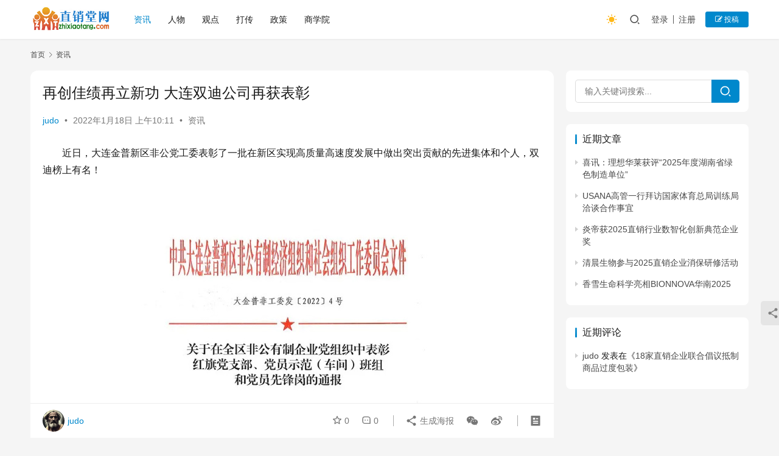

--- FILE ---
content_type: text/html; charset=UTF-8
request_url: http://www.zhixiaotang.com/13032.html
body_size: 12436
content:
<!DOCTYPE html>
<html lang="zh-Hans">
<head>
<meta charset="UTF-8">
<meta http-equiv="X-UA-Compatible" content="IE=edge,chrome=1">
<meta name="renderer" content="webkit">
<meta name="viewport" content="width=device-width,initial-scale=1,maximum-scale=5">
<title>再创佳绩再立新功 大连双迪公司再获表彰 | 直销堂网</title>
<meta name="description" content="近日，大连金普新区非公党工委表彰了一批在新区实现高质量高速度发展中做出突出贡献的先进集体和个人，双迪榜上有名！ &nbsp; 　　此次受到表彰的先进集体和优秀个人，他们以高尚的品德、突出的业绩、扎实的作风，在企业生产过程中充分发挥了先锋模范作用和战斗堡垒作用，是值得学习的“红色”榜样。　　过去的一年，双迪以党建政治引领…">
<meta property="og:type" content="article">
<meta property="og:url" content="http://www.zhixiaotang.com/13032.html">
<meta property="og:site_name" content="直销堂网">
<meta property="og:title" content="再创佳绩再立新功 大连双迪公司再获表彰">
<meta property="og:image" content="http://www.zhixiaotang.com/wp-content/uploads/2022/01/2022011416421403632653.jpg">
<meta property="og:description" content="近日，大连金普新区非公党工委表彰了一批在新区实现高质量高速度发展中做出突出贡献的先进集体和个人，双迪榜上有名！ &nbsp; 　　此次受到表彰的先进集体和优秀个人，他们以高尚的品德、突出的业绩、扎实的作风，在企业生产过程中充分发挥了先锋模范作用和战斗堡垒作用，是值得学习的“红色”榜样。　　过去的一年，双迪以党建政治引领…">
<link rel="canonical" href="http://www.zhixiaotang.com/13032.html">
<meta name="applicable-device" content="pc,mobile">
<meta http-equiv="Cache-Control" content="no-transform">
<style id='wp-img-auto-sizes-contain-inline-css' type='text/css'>
img:is([sizes=auto i],[sizes^="auto," i]){contain-intrinsic-size:3000px 1500px}
/*# sourceURL=wp-img-auto-sizes-contain-inline-css */
</style>
<!-- <link rel='stylesheet' id='stylesheet-css' href='//www.zhixiaotang.com/wp-content/uploads/wpcom/style.6.19.0.1730136150.css?ver=6.19.0' type='text/css' media='all' /> -->
<!-- <link rel='stylesheet' id='font-awesome-css' href='http://www.zhixiaotang.com/wp-content/themes/justnews/themer/assets/css/font-awesome.css?ver=6.19.0' type='text/css' media='all' /> -->
<!-- <link rel='stylesheet' id='wp-block-library-css' href='http://www.zhixiaotang.com/wp-includes/css/dist/block-library/style.min.css?ver=6.9' type='text/css' media='all' /> -->
<link rel="stylesheet" type="text/css" href="//www.zhixiaotang.com/wp-content/cache/wpfc-minified/mbw8iom9/1xtcl.css" media="all"/>
<style id='global-styles-inline-css' type='text/css'>
:root{--wp--preset--aspect-ratio--square: 1;--wp--preset--aspect-ratio--4-3: 4/3;--wp--preset--aspect-ratio--3-4: 3/4;--wp--preset--aspect-ratio--3-2: 3/2;--wp--preset--aspect-ratio--2-3: 2/3;--wp--preset--aspect-ratio--16-9: 16/9;--wp--preset--aspect-ratio--9-16: 9/16;--wp--preset--color--black: #000000;--wp--preset--color--cyan-bluish-gray: #abb8c3;--wp--preset--color--white: #ffffff;--wp--preset--color--pale-pink: #f78da7;--wp--preset--color--vivid-red: #cf2e2e;--wp--preset--color--luminous-vivid-orange: #ff6900;--wp--preset--color--luminous-vivid-amber: #fcb900;--wp--preset--color--light-green-cyan: #7bdcb5;--wp--preset--color--vivid-green-cyan: #00d084;--wp--preset--color--pale-cyan-blue: #8ed1fc;--wp--preset--color--vivid-cyan-blue: #0693e3;--wp--preset--color--vivid-purple: #9b51e0;--wp--preset--gradient--vivid-cyan-blue-to-vivid-purple: linear-gradient(135deg,rgb(6,147,227) 0%,rgb(155,81,224) 100%);--wp--preset--gradient--light-green-cyan-to-vivid-green-cyan: linear-gradient(135deg,rgb(122,220,180) 0%,rgb(0,208,130) 100%);--wp--preset--gradient--luminous-vivid-amber-to-luminous-vivid-orange: linear-gradient(135deg,rgb(252,185,0) 0%,rgb(255,105,0) 100%);--wp--preset--gradient--luminous-vivid-orange-to-vivid-red: linear-gradient(135deg,rgb(255,105,0) 0%,rgb(207,46,46) 100%);--wp--preset--gradient--very-light-gray-to-cyan-bluish-gray: linear-gradient(135deg,rgb(238,238,238) 0%,rgb(169,184,195) 100%);--wp--preset--gradient--cool-to-warm-spectrum: linear-gradient(135deg,rgb(74,234,220) 0%,rgb(151,120,209) 20%,rgb(207,42,186) 40%,rgb(238,44,130) 60%,rgb(251,105,98) 80%,rgb(254,248,76) 100%);--wp--preset--gradient--blush-light-purple: linear-gradient(135deg,rgb(255,206,236) 0%,rgb(152,150,240) 100%);--wp--preset--gradient--blush-bordeaux: linear-gradient(135deg,rgb(254,205,165) 0%,rgb(254,45,45) 50%,rgb(107,0,62) 100%);--wp--preset--gradient--luminous-dusk: linear-gradient(135deg,rgb(255,203,112) 0%,rgb(199,81,192) 50%,rgb(65,88,208) 100%);--wp--preset--gradient--pale-ocean: linear-gradient(135deg,rgb(255,245,203) 0%,rgb(182,227,212) 50%,rgb(51,167,181) 100%);--wp--preset--gradient--electric-grass: linear-gradient(135deg,rgb(202,248,128) 0%,rgb(113,206,126) 100%);--wp--preset--gradient--midnight: linear-gradient(135deg,rgb(2,3,129) 0%,rgb(40,116,252) 100%);--wp--preset--font-size--small: 13px;--wp--preset--font-size--medium: 20px;--wp--preset--font-size--large: 36px;--wp--preset--font-size--x-large: 42px;--wp--preset--spacing--20: 0.44rem;--wp--preset--spacing--30: 0.67rem;--wp--preset--spacing--40: 1rem;--wp--preset--spacing--50: 1.5rem;--wp--preset--spacing--60: 2.25rem;--wp--preset--spacing--70: 3.38rem;--wp--preset--spacing--80: 5.06rem;--wp--preset--shadow--natural: 6px 6px 9px rgba(0, 0, 0, 0.2);--wp--preset--shadow--deep: 12px 12px 50px rgba(0, 0, 0, 0.4);--wp--preset--shadow--sharp: 6px 6px 0px rgba(0, 0, 0, 0.2);--wp--preset--shadow--outlined: 6px 6px 0px -3px rgb(255, 255, 255), 6px 6px rgb(0, 0, 0);--wp--preset--shadow--crisp: 6px 6px 0px rgb(0, 0, 0);}:where(.is-layout-flex){gap: 0.5em;}:where(.is-layout-grid){gap: 0.5em;}body .is-layout-flex{display: flex;}.is-layout-flex{flex-wrap: wrap;align-items: center;}.is-layout-flex > :is(*, div){margin: 0;}body .is-layout-grid{display: grid;}.is-layout-grid > :is(*, div){margin: 0;}:where(.wp-block-columns.is-layout-flex){gap: 2em;}:where(.wp-block-columns.is-layout-grid){gap: 2em;}:where(.wp-block-post-template.is-layout-flex){gap: 1.25em;}:where(.wp-block-post-template.is-layout-grid){gap: 1.25em;}.has-black-color{color: var(--wp--preset--color--black) !important;}.has-cyan-bluish-gray-color{color: var(--wp--preset--color--cyan-bluish-gray) !important;}.has-white-color{color: var(--wp--preset--color--white) !important;}.has-pale-pink-color{color: var(--wp--preset--color--pale-pink) !important;}.has-vivid-red-color{color: var(--wp--preset--color--vivid-red) !important;}.has-luminous-vivid-orange-color{color: var(--wp--preset--color--luminous-vivid-orange) !important;}.has-luminous-vivid-amber-color{color: var(--wp--preset--color--luminous-vivid-amber) !important;}.has-light-green-cyan-color{color: var(--wp--preset--color--light-green-cyan) !important;}.has-vivid-green-cyan-color{color: var(--wp--preset--color--vivid-green-cyan) !important;}.has-pale-cyan-blue-color{color: var(--wp--preset--color--pale-cyan-blue) !important;}.has-vivid-cyan-blue-color{color: var(--wp--preset--color--vivid-cyan-blue) !important;}.has-vivid-purple-color{color: var(--wp--preset--color--vivid-purple) !important;}.has-black-background-color{background-color: var(--wp--preset--color--black) !important;}.has-cyan-bluish-gray-background-color{background-color: var(--wp--preset--color--cyan-bluish-gray) !important;}.has-white-background-color{background-color: var(--wp--preset--color--white) !important;}.has-pale-pink-background-color{background-color: var(--wp--preset--color--pale-pink) !important;}.has-vivid-red-background-color{background-color: var(--wp--preset--color--vivid-red) !important;}.has-luminous-vivid-orange-background-color{background-color: var(--wp--preset--color--luminous-vivid-orange) !important;}.has-luminous-vivid-amber-background-color{background-color: var(--wp--preset--color--luminous-vivid-amber) !important;}.has-light-green-cyan-background-color{background-color: var(--wp--preset--color--light-green-cyan) !important;}.has-vivid-green-cyan-background-color{background-color: var(--wp--preset--color--vivid-green-cyan) !important;}.has-pale-cyan-blue-background-color{background-color: var(--wp--preset--color--pale-cyan-blue) !important;}.has-vivid-cyan-blue-background-color{background-color: var(--wp--preset--color--vivid-cyan-blue) !important;}.has-vivid-purple-background-color{background-color: var(--wp--preset--color--vivid-purple) !important;}.has-black-border-color{border-color: var(--wp--preset--color--black) !important;}.has-cyan-bluish-gray-border-color{border-color: var(--wp--preset--color--cyan-bluish-gray) !important;}.has-white-border-color{border-color: var(--wp--preset--color--white) !important;}.has-pale-pink-border-color{border-color: var(--wp--preset--color--pale-pink) !important;}.has-vivid-red-border-color{border-color: var(--wp--preset--color--vivid-red) !important;}.has-luminous-vivid-orange-border-color{border-color: var(--wp--preset--color--luminous-vivid-orange) !important;}.has-luminous-vivid-amber-border-color{border-color: var(--wp--preset--color--luminous-vivid-amber) !important;}.has-light-green-cyan-border-color{border-color: var(--wp--preset--color--light-green-cyan) !important;}.has-vivid-green-cyan-border-color{border-color: var(--wp--preset--color--vivid-green-cyan) !important;}.has-pale-cyan-blue-border-color{border-color: var(--wp--preset--color--pale-cyan-blue) !important;}.has-vivid-cyan-blue-border-color{border-color: var(--wp--preset--color--vivid-cyan-blue) !important;}.has-vivid-purple-border-color{border-color: var(--wp--preset--color--vivid-purple) !important;}.has-vivid-cyan-blue-to-vivid-purple-gradient-background{background: var(--wp--preset--gradient--vivid-cyan-blue-to-vivid-purple) !important;}.has-light-green-cyan-to-vivid-green-cyan-gradient-background{background: var(--wp--preset--gradient--light-green-cyan-to-vivid-green-cyan) !important;}.has-luminous-vivid-amber-to-luminous-vivid-orange-gradient-background{background: var(--wp--preset--gradient--luminous-vivid-amber-to-luminous-vivid-orange) !important;}.has-luminous-vivid-orange-to-vivid-red-gradient-background{background: var(--wp--preset--gradient--luminous-vivid-orange-to-vivid-red) !important;}.has-very-light-gray-to-cyan-bluish-gray-gradient-background{background: var(--wp--preset--gradient--very-light-gray-to-cyan-bluish-gray) !important;}.has-cool-to-warm-spectrum-gradient-background{background: var(--wp--preset--gradient--cool-to-warm-spectrum) !important;}.has-blush-light-purple-gradient-background{background: var(--wp--preset--gradient--blush-light-purple) !important;}.has-blush-bordeaux-gradient-background{background: var(--wp--preset--gradient--blush-bordeaux) !important;}.has-luminous-dusk-gradient-background{background: var(--wp--preset--gradient--luminous-dusk) !important;}.has-pale-ocean-gradient-background{background: var(--wp--preset--gradient--pale-ocean) !important;}.has-electric-grass-gradient-background{background: var(--wp--preset--gradient--electric-grass) !important;}.has-midnight-gradient-background{background: var(--wp--preset--gradient--midnight) !important;}.has-small-font-size{font-size: var(--wp--preset--font-size--small) !important;}.has-medium-font-size{font-size: var(--wp--preset--font-size--medium) !important;}.has-large-font-size{font-size: var(--wp--preset--font-size--large) !important;}.has-x-large-font-size{font-size: var(--wp--preset--font-size--x-large) !important;}
/*# sourceURL=global-styles-inline-css */
</style>
<style id='classic-theme-styles-inline-css' type='text/css'>
/*! This file is auto-generated */
.wp-block-button__link{color:#fff;background-color:#32373c;border-radius:9999px;box-shadow:none;text-decoration:none;padding:calc(.667em + 2px) calc(1.333em + 2px);font-size:1.125em}.wp-block-file__button{background:#32373c;color:#fff;text-decoration:none}
/*# sourceURL=/wp-includes/css/classic-themes.min.css */
</style>
<!-- <link rel='stylesheet' id='wpcom-member-css' href='http://www.zhixiaotang.com/wp-content/plugins/wpcom-member/css/style.css?ver=1.7.17' type='text/css' media='all' /> -->
<link rel="stylesheet" type="text/css" href="//www.zhixiaotang.com/wp-content/cache/wpfc-minified/qjq8d3ps/vyeg.css" media="all"/>
<script src='//www.zhixiaotang.com/wp-content/cache/wpfc-minified/jmedy2fg/vyeg.js' type="text/javascript"></script>
<!-- <script type="text/javascript" src="http://www.zhixiaotang.com/wp-includes/js/jquery/jquery.min.js?ver=3.7.1" id="jquery-core-js"></script> -->
<!-- <script type="text/javascript" src="http://www.zhixiaotang.com/wp-includes/js/jquery/jquery-migrate.min.js?ver=3.4.1" id="jquery-migrate-js"></script> -->
<link rel="EditURI" type="application/rsd+xml" title="RSD" href="http://www.zhixiaotang.com/xmlrpc.php?rsd" />
<meta name="google-adsense-account" content="ca-pub-4268384994138876">
<style type="text/css">.recentcomments a{display:inline !important;padding:0 !important;margin:0 !important;}</style>    <!--[if lte IE 11]><script src="http://www.zhixiaotang.com/wp-content/themes/justnews/js/update.js"></script><![endif]-->
</head>
<body class="wp-singular post-template-default single single-post postid-13032 single-format-standard wp-theme-justnews lang-cn el-boxed header-fixed style-by-toggle">
<header class="header">
<div class="container">
<div class="navbar-header">
<button type="button" class="navbar-toggle collapsed" data-toggle="collapse" data-target=".navbar-collapse" aria-label="menu">
<span class="icon-bar icon-bar-1"></span>
<span class="icon-bar icon-bar-2"></span>
<span class="icon-bar icon-bar-3"></span>
</button>
<div class="logo">
<a href="http://www.zhixiaotang.com/" rel="home">
<img src="http://www.zhixiaotang.com/wp-content/uploads/2023/03/logo4.png" alt="直销堂网">
</a>
</div>
</div>
<div class="collapse navbar-collapse">
<nav class="primary-menu"><ul id="menu-%e9%a1%b6%e9%83%a8%e5%af%bc%e8%88%aa" class="nav navbar-nav wpcom-adv-menu"><li class="menu-item current-post-ancestor current-post-parent active"><a href="http://www.zhixiaotang.com/category/news">资讯</a></li>
<li class="menu-item"><a href="http://www.zhixiaotang.com/category/people">人物</a></li>
<li class="menu-item"><a href="http://www.zhixiaotang.com/category/guandian">观点</a></li>
<li class="menu-item"><a href="http://www.zhixiaotang.com/category/dachuan">打传</a></li>
<li class="menu-item"><a href="http://www.zhixiaotang.com/category/policy">政策</a></li>
<li class="menu-item"><a href="http://www.zhixiaotang.com/category/edu">商学院</a></li>
</ul></nav>            <div class="navbar-action">
<div class="dark-style-toggle"><i class="wpcom-icon wi"><svg aria-hidden="true"><use xlink:href="#wi-sun-fill"></use></svg></i></div>
<script> if (window.localStorage) { var dark = localStorage.getItem('darkStyle'); var toggle = document.querySelector('.dark-style-toggle');if(dark == 1 && !toggle.classList.contains('active')){ document.body.classList.add('style-for-dark');toggle.classList.add('active'); toggle.querySelector('use').setAttributeNS('http://www.w3.org/1999/xlink', 'xlink:href', '#wi-moon-fill'); }else if(dark == 0 && toggle.classList.contains('active')){ document.body.classList.remove('style-for-dark'); toggle.classList.remove('active'); toggle.querySelector('use').setAttributeNS('http://www.w3.org/1999/xlink', 'xlink:href', '#wi-sun-fill'); } } </script>
<div class="navbar-search-icon j-navbar-search"><i class="wpcom-icon wi"><svg aria-hidden="true"><use xlink:href="#wi-search"></use></svg></i></div>
<div id="j-user-wrap">
<a class="login" href="http://www.zhixiaotang.com/login?modal-type=login">登录</a>
<a class="login register" href="http://www.zhixiaotang.com/register?modal-type=register">注册</a>
</div>
<a class="wpcom-btn btn-primary btn-xs publish" href="http://www.zhixiaotang.com/tougao">
<i class="fa fa-edit"></i> 投稿</a>
</div>
<form class="navbar-search" action="http://www.zhixiaotang.com" method="get" role="search">
<div class="navbar-search-inner">
<i class="wpcom-icon wi navbar-search-close"><svg aria-hidden="true"><use xlink:href="#wi-close"></use></svg></i>                    <input type="text" name="s" class="navbar-search-input" autocomplete="off" placeholder="输入关键词搜索..." value="">
<button class="navbar-search-btn" type="submit" aria-label="搜索"><i class="wpcom-icon wi"><svg aria-hidden="true"><use xlink:href="#wi-search"></use></svg></i></button>
</div>
</form>
</div><!-- /.navbar-collapse -->
</div><!-- /.container -->
</header>
<div id="wrap">    <div class="wrap container">
<ol class="breadcrumb" vocab="https://schema.org/" typeof="BreadcrumbList"><li class="home" property="itemListElement" typeof="ListItem"><a href="http://www.zhixiaotang.com" property="item" typeof="WebPage"><span property="name" class="hide">直销堂网</span>首页</a><meta property="position" content="1"></li><li property="itemListElement" typeof="ListItem"><i class="wpcom-icon wi"><svg aria-hidden="true"><use xlink:href="#wi-arrow-right-3"></use></svg></i><a href="http://www.zhixiaotang.com/category/news" property="item" typeof="WebPage"><span property="name">资讯</span></a><meta property="position" content="2"></li></ol>        <main class="main">
<article id="post-13032" class="post-13032 post type-post status-publish format-standard hentry category-news entry">
<div class="entry-main">
<div class="entry-head">
<h1 class="entry-title">再创佳绩再立新功 大连双迪公司再获表彰</h1>
<div class="entry-info">
<span class="vcard">
<a class="nickname url fn j-user-card" data-user="1" href="http://www.zhixiaotang.com/profile/1">judo</a>
</span>
<span class="dot">•</span>
<time class="entry-date published" datetime="2022-01-18T10:11:40+08:00" pubdate>
2022年1月18日 上午10:11                                </time>
<span class="dot">•</span>
<a href="http://www.zhixiaotang.com/category/news" rel="category tag">资讯</a>                                                            </div>
</div>
<div class="entry-content text-indent">
<p>近日，大连金普新区非公党工委表彰了一批在新区实现高质量高速度发展中做出突出贡献的先进集体和个人，双迪榜上有名！</p>
<p>&nbsp;</p>
<p align="center"><noscript><img decoding="async" alt="再创佳绩再立新功 大连双迪公司再获表彰" src="http://www.zhixiaotang.com/wp-content/uploads/2022/01/2022011416421403632653.jpg" /></noscript><img decoding="async" class="j-lazy" alt="再创佳绩再立新功 大连双迪公司再获表彰" src="http://www.zhixiaotang.com/wp-content/themes/justnews/themer/assets/images/lazy.png" data-original="http://www.zhixiaotang.com/wp-content/uploads/2022/01/2022011416421403632653.jpg" /></p>
<p align="center"><p align="center"><noscript><img decoding="async" alt="再创佳绩再立新功 大连双迪公司再获表彰" src="http://www.zhixiaotang.com/wp-content/uploads/2022/01/2022011416421403748108.jpg" /></noscript><img decoding="async" class="j-lazy" alt="再创佳绩再立新功 大连双迪公司再获表彰" src="http://www.zhixiaotang.com/wp-content/themes/justnews/themer/assets/images/lazy.png" data-original="http://www.zhixiaotang.com/wp-content/uploads/2022/01/2022011416421403748108.jpg" /></p>
<p align="center"><p align="center"><noscript><img decoding="async" alt="再创佳绩再立新功 大连双迪公司再获表彰" src="http://www.zhixiaotang.com/wp-content/uploads/2022/01/2022011416421403802255.jpg" /></noscript><img decoding="async" class="j-lazy" alt="再创佳绩再立新功 大连双迪公司再获表彰" src="http://www.zhixiaotang.com/wp-content/themes/justnews/themer/assets/images/lazy.png" data-original="http://www.zhixiaotang.com/wp-content/uploads/2022/01/2022011416421403802255.jpg" /></p>
<p align="center"><noscript><img decoding="async" alt="再创佳绩再立新功 大连双迪公司再获表彰" src="http://www.zhixiaotang.com/wp-content/uploads/2022/01/2022011416421403881204.jpg" /></noscript><img decoding="async" class="j-lazy" alt="再创佳绩再立新功 大连双迪公司再获表彰" src="http://www.zhixiaotang.com/wp-content/themes/justnews/themer/assets/images/lazy.png" data-original="http://www.zhixiaotang.com/wp-content/uploads/2022/01/2022011416421403881204.jpg" /></p>
<p align="center"><p><br data-filtered="filtered" />　　此次受到表彰的先进集体和优秀个人，他们以高尚的品德、突出的业绩、扎实的作风，在企业生产过程中充分发挥了先锋模范作用和战斗堡垒作用，是值得学习的“红色”榜样。<br data-filtered="filtered" />　　过去的一年，双迪以党建政治引领全局工作，将党建工作与企业发展实际深度融合，在开展“党建+”系列活动的同时培养出一批批优秀拔尖青年、优秀共产党员，获得“质量信得过班组、青年文明号”等多项荣誉称号。在今后的工作中，双迪将一如既往推进党的建设新的伟大工程，传承企业红色基因，再创佳绩，再立新功。</p>
<div class="entry-copyright"><p>本文转载自<b>「双迪」</b>，仅供学习和交流，不具有任何商业用途，其目的在于传递更多的信息，本文观点不代表直销堂网立场。版权归原作者所有，如涉版权或来源标注有误，请及时和我们取得联系，我们将迅速处理，谢谢！QQ:986820144<p></div>                        </div>
<div class="entry-tag"></div>
<div class="entry-action">
<div class="btn-zan" data-id="13032"><i class="wpcom-icon wi"><svg aria-hidden="true"><use xlink:href="#wi-thumb-up-fill"></use></svg></i> 赞 <span class="entry-action-num">(0)</span></div>
<div class="btn-dashang">
<i class="wpcom-icon wi"><svg aria-hidden="true"><use xlink:href="#wi-cny-circle-fill"></use></svg></i> 打赏                                    <span class="dashang-img">
<span>
<img src="//www.zhixiaotang.com/wp-content/uploads/2023/10/qrcode.png" alt="微信扫一扫"/>
微信扫一扫                                                    </span>
</span>
</div>
</div>
<div class="entry-bar">
<div class="entry-bar-inner">
<div class="entry-bar-author">
<a data-user="1" target="_blank" href="http://www.zhixiaotang.com/profile/1" class="avatar j-user-card">
<img alt='judo的头像' src='//www.zhixiaotang.com/wp-content/uploads/member/avatars/238a0b923820dcc5.1690766599.jpg' class='avatar avatar-60 photo' height='60' width='60' /><span class="author-name">judo</span>                                        </a>
</div>
<div class="entry-bar-info">
<div class="info-item meta">
<a class="meta-item j-heart" href="javascript:;" data-id="13032"><i class="wpcom-icon wi"><svg aria-hidden="true"><use xlink:href="#wi-star"></use></svg></i> <span class="data">0</span></a>                                        <a class="meta-item" href="#comments"><i class="wpcom-icon wi"><svg aria-hidden="true"><use xlink:href="#wi-comment"></use></svg></i> <span class="data">0</span></a>                                                                            </div>
<div class="info-item share">
<a class="meta-item mobile j-mobile-share" href="javascript:;" data-id="13032" data-qrcode="http://www.zhixiaotang.com/13032.html"><i class="wpcom-icon wi"><svg aria-hidden="true"><use xlink:href="#wi-share"></use></svg></i> 生成海报</a>
<a class="meta-item wechat" data-share="wechat" target="_blank" rel="nofollow" href="#">
<i class="wpcom-icon wi"><svg aria-hidden="true"><use xlink:href="#wi-wechat"></use></svg></i>                                            </a>
<a class="meta-item weibo" data-share="weibo" target="_blank" rel="nofollow" href="#">
<i class="wpcom-icon wi"><svg aria-hidden="true"><use xlink:href="#wi-weibo"></use></svg></i>                                            </a>
</div>
<div class="info-item act">
<a href="javascript:;" id="j-reading"><i class="wpcom-icon wi"><svg aria-hidden="true"><use xlink:href="#wi-article"></use></svg></i></a>
</div>
</div>
</div>
</div>
</div>
<div class="entry-page">
<div class="entry-page-prev j-lazy" style="background-image: url('http://www.zhixiaotang.com/wp-content/themes/justnews/themer/assets/images/lazy.png');" data-original="http://www.zhixiaotang.com/wp-content/uploads/2022/01/5becf5eaa9ae2a53e7499e2c9c1fd444-480x300.jpg">
<a href="http://www.zhixiaotang.com/13015.html" title="绿之韵集团扶贫案例入编全国政协《脱贫攻坚工作纪事（全三册）》" rel="prev">
<span>绿之韵集团扶贫案例入编全国政协《脱贫攻坚工作纪事（全三册）》</span>
</a>
<div class="entry-page-info">
<span class="pull-left"><i class="wpcom-icon wi"><svg aria-hidden="true"><use xlink:href="#wi-arrow-left-double"></use></svg></i> 上一篇</span>
<span class="pull-right">2022年1月18日</span>
</div>
</div>
<div class="entry-page-next j-lazy" style="background-image: url('http://www.zhixiaotang.com/wp-content/themes/justnews/themer/assets/images/lazy.png');" data-original="http://www.zhixiaotang.com/wp-content/uploads/2022/01/385fc1765760fa9e14d3df65824f5f70-480x300.jpg">
<a href="http://www.zhixiaotang.com/13038.html" title="安徽省发展改革委党组书记、主任张天培考察康美（亳州）中药城" rel="next">
<span>安徽省发展改革委党组书记、主任张天培考察康美（亳州）中药城</span>
</a>
<div class="entry-page-info">
<span class="pull-right">下一篇 <i class="wpcom-icon wi"><svg aria-hidden="true"><use xlink:href="#wi-arrow-right-double"></use></svg></i></span>
<span class="pull-left">2022年1月18日</span>
</div>
</div>
</div>
<div class="entry-related-posts">
<h3 class="entry-related-title">相关推荐</h3><ul class="entry-related cols-3 post-loop post-loop-default"><li class="item">
<div class="item-img">
<a class="item-img-inner" href="http://www.zhixiaotang.com/97042.html" title="凤凰之星上市公司评选：东阿阿胶获评“A股年度出海案例”" target="_blank" rel="bookmark">
<img class="j-lazy" src="http://www.zhixiaotang.com/wp-content/themes/justnews/themer/assets/images/lazy.png" data-original="http://www.zhixiaotang.com/wp-content/uploads/2024/09/0bf9a906-e150-42fe-bcb2-c5add3367c16-480x300.jpg" width="480" height="300" alt="凤凰之星上市公司评选：东阿阿胶获评“A股年度出海案例”">        </a>
<a class="item-category" href="http://www.zhixiaotang.com/category/news" target="_blank">资讯</a>
</div>
<div class="item-content">
<h3 class="item-title">
<a href="http://www.zhixiaotang.com/97042.html" target="_blank" rel="bookmark">
凤凰之星上市公司评选：东阿阿胶获评“A股年度出海案例”            </a>
</h3>
<div class="item-excerpt">
<p>9月2日，由凤凰卫视、凤凰网发起的“2024凤凰之星上市公司评选”颁奖典礼暨晚宴在横琴粤澳深度合作区横琴天沐酒店举行，东阿阿胶股份有限公司（以下简称“东阿阿胶”）因其在海外市场的拓…</p>
</div>
<div class="item-meta">
<div class="item-meta-li author">
<a data-user="2" target="_blank" href="http://www.zhixiaotang.com/profile/2" class="avatar j-user-card">
<img alt='wendy' src='//www.zhixiaotang.com/wp-content/uploads/2022/07/avatar_user_2_1657283964-60x60.jpg' srcset='//www.zhixiaotang.com/wp-content/uploads/2022/07/avatar_user_2_1657283964-120x120.jpg 2x' class='avatar avatar-60 photo' height='60' width='60' decoding='async'/>                    <span>wendy</span>
</a>
</div>
<span class="item-meta-li date">2024年9月4日</span>
<div class="item-meta-right">
</div>
</div>
</div>
</li>
<li class="item">
<div class="item-img">
<a class="item-img-inner" href="http://www.zhixiaotang.com/121646.html" title="康美野山参胶囊成功通过澳门非药产品认证" target="_blank" rel="bookmark">
<img class="j-lazy" src="http://www.zhixiaotang.com/wp-content/themes/justnews/themer/assets/images/lazy.png" data-original="http://www.zhixiaotang.com/wp-content/uploads/2025/09/20250908112707843-480x300.jpg" width="480" height="300" alt="康美野山参胶囊成功通过澳门非药产品认证">        </a>
<a class="item-category" href="http://www.zhixiaotang.com/category/news" target="_blank">资讯</a>
</div>
<div class="item-content">
<h3 class="item-title">
<a href="http://www.zhixiaotang.com/121646.html" target="_blank" rel="bookmark">
康美野山参胶囊成功通过澳门非药产品认证            </a>
</h3>
<div class="item-excerpt">
<p>澳门特别行政区政府药物监督管理局出具的认证证书 　　近日，康美药业自主研发的核心产品——野山参胶囊，成功通过澳门特别行政区非药产品官方认证，成为公司首个获得境外权威认证的产品，标志…</p>
</div>
<div class="item-meta">
<div class="item-meta-li author">
<a data-user="2" target="_blank" href="http://www.zhixiaotang.com/profile/2" class="avatar j-user-card">
<img alt='wendy' src='//www.zhixiaotang.com/wp-content/uploads/2022/07/avatar_user_2_1657283964-60x60.jpg' srcset='//www.zhixiaotang.com/wp-content/uploads/2022/07/avatar_user_2_1657283964-120x120.jpg 2x' class='avatar avatar-60 photo' height='60' width='60' decoding='async'/>                    <span>wendy</span>
</a>
</div>
<span class="item-meta-li date">2025年9月8日</span>
<div class="item-meta-right">
</div>
</div>
</div>
</li>
<li class="item">
<div class="item-img">
<a class="item-img-inner" href="http://www.zhixiaotang.com/96150.html" title="三生 | 一篇干货告诉你，超氧化物歧化酶（SOD）的前世今生" target="_blank" rel="bookmark">
<img class="j-lazy" src="http://www.zhixiaotang.com/wp-content/themes/justnews/themer/assets/images/lazy.png" data-original="http://www.zhixiaotang.com/wp-content/uploads/2024/08/463bc2f9-86cd-46c3-8cb2-e6c359a51689-480x300.jpg" width="480" height="300" alt="三生 | 一篇干货告诉你，超氧化物歧化酶（SOD）的前世今生">        </a>
<a class="item-category" href="http://www.zhixiaotang.com/category/news" target="_blank">资讯</a>
</div>
<div class="item-content">
<h3 class="item-title">
<a href="http://www.zhixiaotang.com/96150.html" target="_blank" rel="bookmark">
三生 | 一篇干货告诉你，超氧化物歧化酶（SOD）的前世今生            </a>
</h3>
<div class="item-excerpt">
</div>
<div class="item-meta">
<div class="item-meta-li author">
<a data-user="2" target="_blank" href="http://www.zhixiaotang.com/profile/2" class="avatar j-user-card">
<img alt='wendy' src='//www.zhixiaotang.com/wp-content/uploads/2022/07/avatar_user_2_1657283964-60x60.jpg' srcset='//www.zhixiaotang.com/wp-content/uploads/2022/07/avatar_user_2_1657283964-120x120.jpg 2x' class='avatar avatar-60 photo' height='60' width='60' decoding='async'/>                    <span>wendy</span>
</a>
</div>
<span class="item-meta-li date">2024年8月28日</span>
<div class="item-meta-right">
</div>
</div>
</div>
</li>
<li class="item">
<div class="item-img">
<a class="item-img-inner" href="http://www.zhixiaotang.com/19957.html" title="深耕健康服务领域，无限极联合新华网推出《营养翻译官》多糖系列" target="_blank" rel="bookmark">
<img class="j-lazy" src="http://www.zhixiaotang.com/wp-content/themes/justnews/themer/assets/images/lazy.png" data-original="http://www.zhixiaotang.com/wp-content/uploads/2022/05/1000-480x300.png" width="480" height="300" alt="深耕健康服务领域，无限极联合新华网推出《营养翻译官》多糖系列">        </a>
<a class="item-category" href="http://www.zhixiaotang.com/category/news" target="_blank">资讯</a>
</div>
<div class="item-content">
<h3 class="item-title">
<a href="http://www.zhixiaotang.com/19957.html" target="_blank" rel="bookmark">
深耕健康服务领域，无限极联合新华网推出《营养翻译官》多糖系列            </a>
</h3>
<div class="item-excerpt">
<p>后疫情时代，大健康已成为热点话题之一，民众健康意识提升，消费者对自身健康的关注度上升到了新高度。营养食谱，科学健身，民众对营养认知的需求日渐强烈，健康消费也逐步渗透到更多的生活领域…</p>
</div>
<div class="item-meta">
<div class="item-meta-li author">
<a data-user="1" target="_blank" href="http://www.zhixiaotang.com/profile/1" class="avatar j-user-card">
<img alt='judo的头像' src='//www.zhixiaotang.com/wp-content/uploads/member/avatars/238a0b923820dcc5.1690766599.jpg' class='avatar avatar-60 photo' height='60' width='60' />                    <span>judo</span>
</a>
</div>
<span class="item-meta-li date">2022年5月19日</span>
<div class="item-meta-right">
</div>
</div>
</div>
</li>
<li class="item">
<div class="item-img">
<a class="item-img-inner" href="http://www.zhixiaotang.com/38515.html" title="母婴电商新机遇" target="_blank" rel="bookmark">
<img class="j-lazy" src="http://www.zhixiaotang.com/wp-content/themes/justnews/themer/assets/images/lazy.png" data-original="http://www.zhixiaotang.com/wp-content/uploads/2022/12/640-290-480x300.png" width="480" height="300" alt="母婴电商新机遇">        </a>
<a class="item-category" href="http://www.zhixiaotang.com/category/news" target="_blank">资讯</a>
</div>
<div class="item-content">
<h3 class="item-title">
<a href="http://www.zhixiaotang.com/38515.html" target="_blank" rel="bookmark">
母婴电商新机遇            </a>
</h3>
<div class="item-excerpt">
<p>来源：《知识经济》  作者：丁晓冰 2022年7月1日，知名母婴电商“蜜芽”宣布将于2022年9月1日停止App服务。公告称，蜜芽App关停后，公司将删除与注销个人账户信息，并停止…</p>
</div>
<div class="item-meta">
<div class="item-meta-li author">
<a data-user="1" target="_blank" href="http://www.zhixiaotang.com/profile/1" class="avatar j-user-card">
<img alt='judo的头像' src='//www.zhixiaotang.com/wp-content/uploads/member/avatars/238a0b923820dcc5.1690766599.jpg' class='avatar avatar-60 photo' height='60' width='60' />                    <span>judo</span>
</a>
</div>
<span class="item-meta-li date">2022年12月15日</span>
<div class="item-meta-right">
</div>
</div>
</div>
</li>
<li class="item item-myimg"><div class="wpcom_myimg_wrap __flow"><a href="http://www.zhixiaotang.com/64722.html" target="_blank"><img src="http://www.zhixiaotang.com/wp-content/uploads/2023/08/nuskin2.jpg"></a></div></li><li class="item">
<div class="item-img">
<a class="item-img-inner" href="http://www.zhixiaotang.com/21559.html" title="中新集团董事长赵志松一行莅临金诃藏药考察" target="_blank" rel="bookmark">
<img class="j-lazy" src="http://www.zhixiaotang.com/wp-content/themes/justnews/themer/assets/images/lazy.png" data-original="http://www.zhixiaotang.com/wp-content/uploads/2022/06/a140ba3a248ae2e207b603394af8ea2b-480x300.jpg" width="480" height="300" alt="中新集团董事长赵志松一行莅临金诃藏药考察">        </a>
<a class="item-category" href="http://www.zhixiaotang.com/category/news" target="_blank">资讯</a>
</div>
<div class="item-content">
<h3 class="item-title">
<a href="http://www.zhixiaotang.com/21559.html" target="_blank" rel="bookmark">
中新集团董事长赵志松一行莅临金诃藏药考察            </a>
</h3>
<div class="item-excerpt">
<p>2022年6月15日下午，江苏省人民政府办公厅副秘书长王志忠率中新苏州工业园区开发集团股份有限公司董事长赵志松、副总裁纪华胜、詹宇等一行12人，在青海省对口支援工作领导小组办公室专…</p>
</div>
<div class="item-meta">
<div class="item-meta-li author">
<a data-user="1" target="_blank" href="http://www.zhixiaotang.com/profile/1" class="avatar j-user-card">
<img alt='judo的头像' src='//www.zhixiaotang.com/wp-content/uploads/member/avatars/238a0b923820dcc5.1690766599.jpg' class='avatar avatar-60 photo' height='60' width='60' />                    <span>judo</span>
</a>
</div>
<span class="item-meta-li date">2022年6月17日</span>
<div class="item-meta-right">
</div>
</div>
</div>
</li>
<li class="item">
<div class="item-img">
<a class="item-img-inner" href="http://www.zhixiaotang.com/110642.html" title="尚赫聚焦特殊儿童群体，用实际行动传递爱与希望" target="_blank" rel="bookmark">
<img class="j-lazy" src="http://www.zhixiaotang.com/wp-content/themes/justnews/themer/assets/images/lazy.png" data-original="http://www.zhixiaotang.com/wp-content/uploads/2025/03/2025021117392450933138-480x300.jpg" width="480" height="300" alt="尚赫聚焦特殊儿童群体，用实际行动传递爱与希望">        </a>
<a class="item-category" href="http://www.zhixiaotang.com/category/news" target="_blank">资讯</a>
</div>
<div class="item-content">
<h3 class="item-title">
<a href="http://www.zhixiaotang.com/110642.html" target="_blank" rel="bookmark">
尚赫聚焦特殊儿童群体，用实际行动传递爱与希望            </a>
</h3>
<div class="item-excerpt">
<p>日前，天津市尚赫公益基金会（以下简称“尚赫公益基金会”）的志愿者们走进天津市心心语儿童康复中心河西校区，为特殊儿童群体送去节日的祝福与社会的关怀。据了解，尚赫是全球知名的大健康企业…</p>
</div>
<div class="item-meta">
<div class="item-meta-li author">
<a data-user="2" target="_blank" href="http://www.zhixiaotang.com/profile/2" class="avatar j-user-card">
<img alt='wendy' src='//www.zhixiaotang.com/wp-content/uploads/2022/07/avatar_user_2_1657283964-60x60.jpg' srcset='//www.zhixiaotang.com/wp-content/uploads/2022/07/avatar_user_2_1657283964-120x120.jpg 2x' class='avatar avatar-60 photo' height='60' width='60' decoding='async'/>                    <span>wendy</span>
</a>
</div>
<span class="item-meta-li date">2025年3月7日</span>
<div class="item-meta-right">
</div>
</div>
</div>
</li>
<li class="item">
<div class="item-img">
<a class="item-img-inner" href="http://www.zhixiaotang.com/29759.html" title="福瑞达与环特生物签订战略合作协议" target="_blank" rel="bookmark">
<img class="j-lazy" src="http://www.zhixiaotang.com/wp-content/themes/justnews/themer/assets/images/lazy.png" data-original="http://www.zhixiaotang.com/wp-content/uploads/2022/09/bdd080c2b2c24a9ba7995c9c8c274c80-480x300.jpg" width="480" height="300" alt="福瑞达与环特生物签订战略合作协议">        </a>
<a class="item-category" href="http://www.zhixiaotang.com/category/news" target="_blank">资讯</a>
</div>
<div class="item-content">
<h3 class="item-title">
<a href="http://www.zhixiaotang.com/29759.html" target="_blank" rel="bookmark">
福瑞达与环特生物签订战略合作协议            </a>
</h3>
<div class="item-excerpt">
<p>9月16日，杭州环特生物科技股份有限公司（简称环特生物）创始人、首席科学家李春启带队到访福瑞达，双方就斑马鱼生物技术平台合作达成战略协议。 环特生物是一家专业致力于斑马鱼生物评价技…</p>
</div>
<div class="item-meta">
<div class="item-meta-li author">
<a data-user="2" target="_blank" href="http://www.zhixiaotang.com/profile/2" class="avatar j-user-card">
<img alt='wendy' src='//www.zhixiaotang.com/wp-content/uploads/2022/07/avatar_user_2_1657283964-60x60.jpg' srcset='//www.zhixiaotang.com/wp-content/uploads/2022/07/avatar_user_2_1657283964-120x120.jpg 2x' class='avatar avatar-60 photo' height='60' width='60' decoding='async'/>                    <span>wendy</span>
</a>
</div>
<span class="item-meta-li date">2022年9月22日</span>
<div class="item-meta-right">
</div>
</div>
</div>
</li>
<li class="item">
<div class="item-img">
<a class="item-img-inner" href="http://www.zhixiaotang.com/94212.html" title="第三届全国中药传统名堂职业技能竞赛同仁堂赛区选拔赛成功举办" target="_blank" rel="bookmark">
<img class="j-lazy" src="http://www.zhixiaotang.com/wp-content/themes/justnews/themer/assets/images/lazy.png" data-original="http://www.zhixiaotang.com/wp-content/uploads/2024/07/5f81b2fe-6b6b-419b-8402-4c50cf18cc62-480x300.jpg" width="480" height="300" alt="第三届全国中药传统名堂职业技能竞赛同仁堂赛区选拔赛成功举办">        </a>
<a class="item-category" href="http://www.zhixiaotang.com/category/news" target="_blank">资讯</a>
</div>
<div class="item-content">
<h3 class="item-title">
<a href="http://www.zhixiaotang.com/94212.html" target="_blank" rel="bookmark">
第三届全国中药传统名堂职业技能竞赛同仁堂赛区选拔赛成功举办            </a>
</h3>
<div class="item-excerpt">
<p>技能竞赛 近日，由同仁堂集团工会主办的第三届全国中药传统名堂职业技能竞赛同仁堂赛区选拔赛在医药职工大学（党校）举办。来自股份公司、科技公司、健康药业公司、商业公司、药材参茸公司、医…</p>
</div>
<div class="item-meta">
<div class="item-meta-li author">
<a data-user="2" target="_blank" href="http://www.zhixiaotang.com/profile/2" class="avatar j-user-card">
<img alt='wendy' src='//www.zhixiaotang.com/wp-content/uploads/2022/07/avatar_user_2_1657283964-60x60.jpg' srcset='//www.zhixiaotang.com/wp-content/uploads/2022/07/avatar_user_2_1657283964-120x120.jpg 2x' class='avatar avatar-60 photo' height='60' width='60' decoding='async'/>                    <span>wendy</span>
</a>
</div>
<span class="item-meta-li date">2024年7月29日</span>
<div class="item-meta-right">
</div>
</div>
</div>
</li>
<li class="item">
<div class="item-img">
<a class="item-img-inner" href="http://www.zhixiaotang.com/111245.html" title="金木集团顺利完成河北省中药材产业技术研究院试点项目验收" target="_blank" rel="bookmark">
<img class="j-lazy" src="http://www.zhixiaotang.com/wp-content/themes/justnews/themer/assets/images/lazy.png" data-original="http://www.zhixiaotang.com/wp-content/uploads/2025/03/1741855223195482-480x300.jpg" width="480" height="300" alt="金木集团顺利完成河北省中药材产业技术研究院试点项目验收">        </a>
<a class="item-category" href="http://www.zhixiaotang.com/category/news" target="_blank">资讯</a>
</div>
<div class="item-content">
<h3 class="item-title">
<a href="http://www.zhixiaotang.com/111245.html" target="_blank" rel="bookmark">
金木集团顺利完成河北省中药材产业技术研究院试点项目验收            </a>
</h3>
<div class="item-excerpt">
<p>2025年3月13日，河北省科技厅、保定市科技局、安国市科工局的领导以及验收专家组齐聚金木集团，对河北省科学技术厅“重大科技成果转化专项”——“河北省中药材产业技术研究院试点”项目…</p>
</div>
<div class="item-meta">
<div class="item-meta-li author">
<a data-user="2" target="_blank" href="http://www.zhixiaotang.com/profile/2" class="avatar j-user-card">
<img alt='wendy' src='//www.zhixiaotang.com/wp-content/uploads/2022/07/avatar_user_2_1657283964-60x60.jpg' srcset='//www.zhixiaotang.com/wp-content/uploads/2022/07/avatar_user_2_1657283964-120x120.jpg 2x' class='avatar avatar-60 photo' height='60' width='60' decoding='async'/>                    <span>wendy</span>
</a>
</div>
<span class="item-meta-li date">2025年3月14日</span>
<div class="item-meta-right">
</div>
</div>
</div>
</li>
</ul>                        </div>
<div id="comments" class="entry-comments">
<div id="respond" class="comment-respond">
<h3 id="reply-title" class="comment-reply-title">发表回复 <small><a rel="nofollow" id="cancel-comment-reply-link" href="/13032.html#respond" style="display:none;"><i class="wpcom-icon wi"><svg aria-hidden="true"><use xlink:href="#wi-close"></use></svg></i></a></small></h3><form action="http://www.zhixiaotang.com/wp-comments-post.php" method="post" id="commentform" class="comment-form"><p class="comment-notes"><span id="email-notes">您的邮箱地址不会被公开。</span> <span class="required-field-message">必填项已用 <span class="required">*</span> 标注</span></p><div class="comment-form-comment"><textarea id="comment" name="comment" class="required" rows="4" placeholder="写下你的评论…"></textarea><div class="comment-form-smile j-smilies" data-target="#comment"><i class="wpcom-icon wi smile-icon"><svg aria-hidden="true"><use xlink:href="#wi-emotion"></use></svg></i></div></div><div class="comment-form-author"><label for="author"><span class="required">*</span>昵称：</label><input id="author" name="author" type="text" value="" size="30" class="required"></div>
<div class="comment-form-email"><label for="email"><span class="required">*</span>邮箱：</label><input id="email" name="email" type="text" value="" class="required"></div>
<div class="comment-form-url"><label for="url">网址：</label><input id="url" name="url" type="text" value="" size="30"></div>
<label class="comment-form-cookies-consent"><input id="wp-comment-cookies-consent" name="wp-comment-cookies-consent" type="checkbox" value="yes"> 记住昵称、邮箱和网址，下次评论免输入</label>
<div class="form-submit"><button name="submit" type="submit" id="submit" class="wpcom-btn btn-primary btn-xs submit">提交</button> <input type='hidden' name='comment_post_ID' value='13032' id='comment_post_ID' />
<input type='hidden' name='comment_parent' id='comment_parent' value='0' />
</div></form>	</div><!-- #respond -->
</div><!-- .comments-area -->
</article>
</main>
<aside class="sidebar">
<div class="widget widget_search"><form class="search-form" action="http://www.zhixiaotang.com" method="get" role="search">
<input type="search" class="keyword" name="s" placeholder="输入关键词搜索..." value="">
<button type="submit" class="submit"><i class="wpcom-icon wi"><svg aria-hidden="true"><use xlink:href="#wi-search"></use></svg></i></button>
</form></div>
<div class="widget widget_recent_entries">
<h3 class="widget-title"><span>近期文章</span></h3>
<ul>
<li>
<a href="http://www.zhixiaotang.com/126428.html">喜讯：理想华莱获评“2025年度湖南省绿色制造单位”</a>
</li>
<li>
<a href="http://www.zhixiaotang.com/126426.html">USANA高管一行拜访国家体育总局训练局 洽谈合作事宜</a>
</li>
<li>
<a href="http://www.zhixiaotang.com/126421.html">炎帝获2025直销行业数智化创新典范企业奖</a>
</li>
<li>
<a href="http://www.zhixiaotang.com/126415.html">清晨生物参与2025直销企业消保研修活动</a>
</li>
<li>
<a href="http://www.zhixiaotang.com/126409.html">香雪生命科学亮相BIONNOVA华南2025</a>
</li>
</ul>
</div><div class="widget widget_recent_comments"><h3 class="widget-title"><span>近期评论</span></h3><ul id="recentcomments"><li class="recentcomments"><span class="comment-author-link"><a href="http://www.zhixiaotang.com/profile/1" class="url" rel="ugc">judo</a></span> 发表在《<a href="http://www.zhixiaotang.com/27406.html#comment-35369">18家直销企业联合倡议抵制商品过度包装</a>》</li></ul></div>    </aside>
</div>
</div>
<footer class="footer">
<div class="container">
<div class="footer-col-wrap footer-with-none">
<div class="footer-col footer-col-copy">
<div class="copyright">
<div class="footer-col footer-col-copy">
<div class="copyright">
<p>Copyright © 2019 版权所有 <a href="http://beian.miit.gov.cn/">苏ICP备2020062756号</a></p>
</div>
</div>
</div>
</div>
</div>
</div>
</footer>
<div class="action action-style-0 action-color-0 action-pos-1" style="bottom:20%;">
<div class="action-item j-share">
<i class="wpcom-icon wi action-item-icon"><svg aria-hidden="true"><use xlink:href="#wi-share"></use></svg></i>                                            </div>
<div class="action-item gotop j-top">
<i class="wpcom-icon wi action-item-icon"><svg aria-hidden="true"><use xlink:href="#wi-arrow-up-2"></use></svg></i>                                            </div>
</div>
<script type="speculationrules">
{"prefetch":[{"source":"document","where":{"and":[{"href_matches":"/*"},{"not":{"href_matches":["/wp-*.php","/wp-admin/*","/wp-content/uploads/*","/wp-content/*","/wp-content/plugins/*","/wp-content/themes/justnews/*","/*\\?(.+)"]}},{"not":{"selector_matches":"a[rel~=\"nofollow\"]"}},{"not":{"selector_matches":".no-prefetch, .no-prefetch a"}}]},"eagerness":"conservative"}]}
</script>
<script type="text/javascript" id="main-js-extra">
/* <![CDATA[ */
var _wpcom_js = {"webp":"","ajaxurl":"http://www.zhixiaotang.com/wp-admin/admin-ajax.php","theme_url":"http://www.zhixiaotang.com/wp-content/themes/justnews","slide_speed":"5000","is_admin":"0","lang":"zh_CN","js_lang":{"share_to":"\u5206\u4eab\u5230:","copy_done":"\u590d\u5236\u6210\u529f\uff01","copy_fail":"\u6d4f\u89c8\u5668\u6682\u4e0d\u652f\u6301\u62f7\u8d1d\u529f\u80fd","confirm":"\u786e\u5b9a","qrcode":"\u4e8c\u7ef4\u7801","page_loaded":"\u5df2\u7ecf\u5230\u5e95\u4e86","no_content":"\u6682\u65e0\u5185\u5bb9","load_failed":"\u52a0\u8f7d\u5931\u8d25\uff0c\u8bf7\u7a0d\u540e\u518d\u8bd5\uff01","expand_more":"\u9605\u8bfb\u5269\u4f59 %s"},"share":"1","lightbox":"1","post_id":"13032","user_card_height":"356","poster":{"notice":"\u8bf7\u300c\u70b9\u51fb\u4e0b\u8f7d\u300d\u6216\u300c\u957f\u6309\u4fdd\u5b58\u56fe\u7247\u300d\u540e\u5206\u4eab\u7ed9\u66f4\u591a\u597d\u53cb","generating":"\u6b63\u5728\u751f\u6210\u6d77\u62a5\u56fe\u7247...","failed":"\u6d77\u62a5\u56fe\u7247\u751f\u6210\u5931\u8d25"},"video_height":"482","fixed_sidebar":"1","dark_style":"0","font_url":"//www.zhixiaotang.com/wp-content/uploads/wpcom/fonts.f5a8b036905c9579.css","follow_btn":"\u003Ci class=\"wpcom-icon wi\"\u003E\u003Csvg aria-hidden=\"true\"\u003E\u003Cuse xlink:href=\"#wi-add\"\u003E\u003C/use\u003E\u003C/svg\u003E\u003C/i\u003E\u5173\u6ce8","followed_btn":"\u5df2\u5173\u6ce8","user_card":"1"};
//# sourceURL=main-js-extra
/* ]]> */
</script>
<script type="text/javascript" src="http://www.zhixiaotang.com/wp-content/themes/justnews/js/main.js?ver=6.19.0" id="main-js"></script>
<script type="text/javascript" src="http://www.zhixiaotang.com/wp-content/themes/justnews/themer/assets/js/icons-2.7.19.js?ver=6.19.0" id="wpcom-icons-js"></script>
<script type="text/javascript" src="http://www.zhixiaotang.com/wp-content/themes/justnews/themer/assets/js/comment-reply.js?ver=6.19.0" id="comment-reply-js"></script>
<script type="text/javascript" id="wpcom-member-js-extra">
/* <![CDATA[ */
var _wpmx_js = {"ajaxurl":"http://www.zhixiaotang.com/wp-admin/admin-ajax.php","plugin_url":"http://www.zhixiaotang.com/wp-content/plugins/wpcom-member/","max_upload_size":"52428800","post_id":"13032","js_lang":{"login_desc":"\u60a8\u8fd8\u672a\u767b\u5f55\uff0c\u8bf7\u767b\u5f55\u540e\u518d\u8fdb\u884c\u76f8\u5173\u64cd\u4f5c\uff01","login_title":"\u8bf7\u767b\u5f55","login_btn":"\u767b\u5f55","reg_btn":"\u6ce8\u518c"},"login_url":"http://www.zhixiaotang.com/login?modal-type=login","register_url":"http://www.zhixiaotang.com/register?modal-type=register","captcha_label":"\u70b9\u51fb\u8fdb\u884c\u4eba\u673a\u9a8c\u8bc1","captcha_verified":"\u9a8c\u8bc1\u6210\u529f","errors":{"require":"\u4e0d\u80fd\u4e3a\u7a7a","email":"\u8bf7\u8f93\u5165\u6b63\u786e\u7684\u7535\u5b50\u90ae\u7bb1","pls_enter":"\u8bf7\u8f93\u5165","password":"\u5bc6\u7801\u5fc5\u987b\u4e3a6~32\u4e2a\u5b57\u7b26","passcheck":"\u4e24\u6b21\u5bc6\u7801\u8f93\u5165\u4e0d\u4e00\u81f4","phone":"\u8bf7\u8f93\u5165\u6b63\u786e\u7684\u624b\u673a\u53f7\u7801","terms":"\u8bf7\u9605\u8bfb\u5e76\u540c\u610f\u6761\u6b3e","sms_code":"\u9a8c\u8bc1\u7801\u9519\u8bef","captcha_verify":"\u8bf7\u70b9\u51fb\u6309\u94ae\u8fdb\u884c\u9a8c\u8bc1","captcha_fail":"\u4eba\u673a\u9a8c\u8bc1\u5931\u8d25\uff0c\u8bf7\u91cd\u8bd5","nonce":"\u968f\u673a\u6570\u6821\u9a8c\u5931\u8d25","req_error":"\u8bf7\u6c42\u5931\u8d25"}};
//# sourceURL=wpcom-member-js-extra
/* ]]> */
</script>
<script type="text/javascript" src="http://www.zhixiaotang.com/wp-content/plugins/wpcom-member/js/index.js?ver=1.7.17" id="wpcom-member-js"></script>
<script type="text/javascript" src="http://www.zhixiaotang.com/wp-content/themes/justnews/js/wp-embed.js?ver=6.19.0" id="wp-embed-js"></script>
<script type="application/ld+json">
{
"@context": "https://schema.org",
"@type": "Article",
"@id": "http://www.zhixiaotang.com/13032.html",
"url": "http://www.zhixiaotang.com/13032.html",
"headline": "再创佳绩再立新功 大连双迪公司再获表彰",
"image": ["http://www.zhixiaotang.com/wp-content/uploads/2022/01/2022011416421403632653.jpg","http://www.zhixiaotang.com/wp-content/uploads/2022/01/2022011416421403748108.jpg","http://www.zhixiaotang.com/wp-content/uploads/2022/01/2022011416421403802255.jpg"],
"description": "近日，大连金普新区非公党工委表彰了一批在新区实现高质量高速度发展中做出突出贡献的先进集体和个人，双迪榜上有名！ &nbsp; 　　此次受到表彰的先进集体和优秀个人，他们以高尚的品德…",
"datePublished": "2022-01-18T10:11:40+08:00",
"dateModified": "2022-01-18T10:11:40+08:00",
"author": {"@type":"Person","name":"judo","url":"http://www.zhixiaotang.com/profile/1","image":"//www.zhixiaotang.com/wp-content/uploads/member/avatars/238a0b923820dcc5.1690766599.jpg"}        }
</script>
</body>
</html><!-- Page supported by LiteSpeed Cache 7.6.2 on 2025-12-13 17:39:20 --><!-- WP Fastest Cache file was created in 0.854 seconds, on 2025年12月13日 @ pm5:39 -->